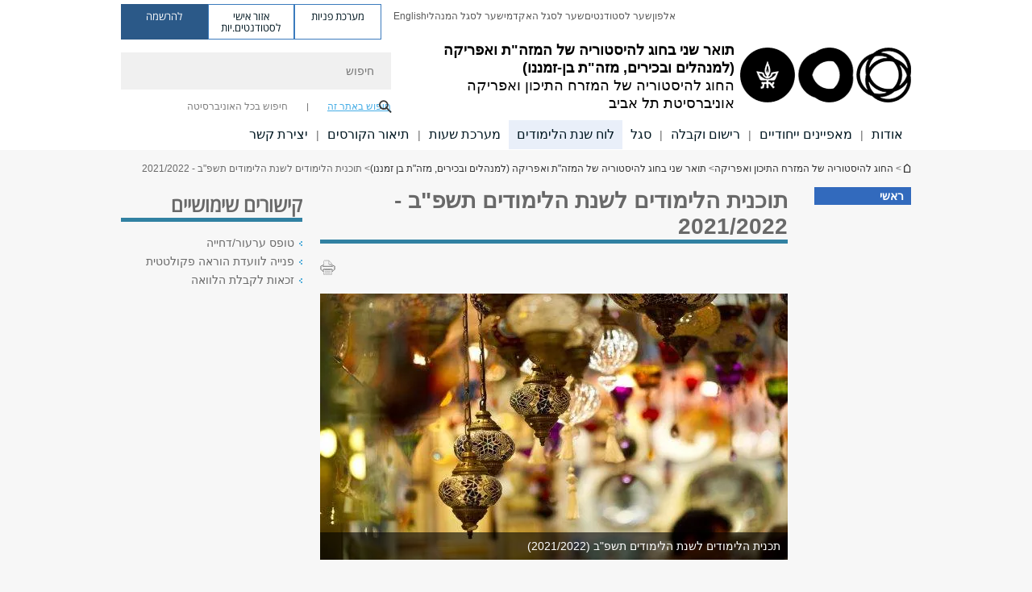

--- FILE ---
content_type: text/html; charset=utf-8
request_url: https://mideast-africa.tau.ac.il/mideast/executive/2015
body_size: 15613
content:
<!DOCTYPE html>
<html lang="he" dir="rtl">
<head>

  <meta http-equiv="X-UA-Compatible" content="IE=edge" />
  <meta name="viewport" content="width=device-width, initial-scale=1">

  <!--[if IE]><![endif]-->
<link rel="dns-prefetch" href="//themes.googleusercontent.com" />
<link rel="preconnect" href="//themes.googleusercontent.com" crossorigin="" />
<link rel="dns-prefetch" href="//www.googletagmanager.com" />
<link rel="preconnect" href="//www.googletagmanager.com" />
<meta http-equiv="Content-Type" content="text/html; charset=utf-8" />
<meta http-equiv="expires" content="0" />
<meta http-equiv="expires" content="Tue, 01 Jan 1980 1:00:00 GMT" />
<meta name="Generator" content="Drupal 7 (http://drupal.org)" />
<link rel="canonical" href="https://mideast-africa.tau.ac.il/mideast/executive/2015" />
<link rel="shortlink" href="/mideast/executive/2015" />
<meta property="og:title" content="תוכנית הלימודים לשנת הלימודים תשפ&quot;ב   -   2021/2022" />
<meta property="og:url" content="https://mideast-africa.tau.ac.il/mideast/executive/2015" />
<meta property="og:image" content="https://mideast-africa.tau.ac.il/sites/humanities.tau.ac.il/files/styles/og_image/public/resize-1621439324241710447.jpg?itok=jsIKNUa5" />
<meta property="og:image:width" content="1210" />
<meta property="og:image:height" content="650" />
<meta property="og:description" content="תוכנית הלימודים לשנת הלימודים תשפ&quot;ב - 2021/2022" />
<link rel="shortcut icon" href="https://mideast-africa.tau.ac.il/sites/all/themes/tau_v2/favicon.ico" type="image/vnd.microsoft.icon" />
<link rel="alternate" media="only screen and (max-width: 640px)" href="https://mideast-africa.m.tau.ac.il/mideast/executive/2015" />
<link rel="alternate" media="handled" href="https://mideast-africa.m.tau.ac.il/mideast/executive/2015" />
<link href="/sites/all/libraries/icomoon/fonts/icomoon.woff2" as="font" crossorigin="anonymous" rel="preload" type="font/woff2" />
<link href="/sites/all/themes/tau_v2/fonts/opensans/opensanshebrew-regular.woff2" as="font" rel="preload" crossorigin="anonymous" type="font/woff2" />
<link href="/sites/all/themes/tau_v2/fonts/opensans/opensanshebrew-bold.woff2" as="font" rel="preload" crossorigin="anonymous" type="font/woff2" />
  <title>תוכנית הלימודים לשנת הלימודים תשפ&quot;ב   -   2021/2022 | תואר שני בחוג להיסטוריה של המזה"ת ואפריקה (למנהלים ובכירים, מזה"ת בן-זמננו) | אוניברסיטת תל אביב</title>
  <link type="text/css" rel="stylesheet" href="/sites/default/files/advagg_css/css__lfgtTqq4fAlGZb4ZwfLdPrTjX39Gmo70OzofZXlli5M__8kdewVHkeAYbCP7lHtLKxanqqSpkPuPhPZ0UQl9Q9sI__fqwc9Zada2yZvywxrLe5MBHH-IUSnM95vb9i1pfSe4I.css" media="all" />
<link type="text/css" rel="stylesheet" href="/sites/default/files/advagg_css/css__carcUPIaa-nPxN1ZeTTsxEtnfumcAR4C2FPS-ip97LQ__bx8fou4dL1GwxxHZZtHTK_oeYKZ80qUN5TDSRZDPWTQ__fqwc9Zada2yZvywxrLe5MBHH-IUSnM95vb9i1pfSe4I.css" media="all" />
<link type="text/css" rel="stylesheet" href="/sites/default/files/advagg_css/css__FE0kCiCqhJ3MuomE6xCuL9kibvgj44OrUxTiwywL5UE__TiAEqYxS5wdYlYXXTH_DI9ICcfZY_aUaiuLHwbXCbr4__fqwc9Zada2yZvywxrLe5MBHH-IUSnM95vb9i1pfSe4I.css" media="all" />
<link type="text/css" rel="stylesheet" href="/sites/default/files/advagg_css/css__WWoD5d5kS4eUlZoqOphgYEWtwglxaf0zovWCORPNVac__xHwnrOQLkYlfSdDO5GGzqQCaixClDQGk860Om4s9rcA__fqwc9Zada2yZvywxrLe5MBHH-IUSnM95vb9i1pfSe4I.css" media="all" />
<link type="text/css" rel="stylesheet" href="/sites/default/files/advagg_css/css__hGqC4jHXX4N0lH3XAYCy6rJW72knQntmnN6cbl6tA88__7RSKNN7WmlVUowE6gmEa0W_BdXRLiqJoSaneKiminPE__fqwc9Zada2yZvywxrLe5MBHH-IUSnM95vb9i1pfSe4I.css" media="all" />
<link type="text/css" rel="stylesheet" href="/sites/default/files/advagg_css/css__vB1xKT6VB5rXP7EcCahoeqSBSFltl0aMJvuuVpQGU-E__PUOgtcxd0BHBiIb0D5S2xiq_1qTFvYUOBWuBr019Tt4__fqwc9Zada2yZvywxrLe5MBHH-IUSnM95vb9i1pfSe4I.css" media="all" />
<link type="text/css" rel="stylesheet" href="/sites/default/files/advagg_css/css__AV5xcOGZg_I77tvHWRNtROmAAAUgEcLxAliULqFTq2g__WgSzw6T15H2fCitl9Cw8FbDh5B-UzHS3oR8mBuVXr58__fqwc9Zada2yZvywxrLe5MBHH-IUSnM95vb9i1pfSe4I.css" media="all" />
<link type="text/css" rel="stylesheet" href="/sites/default/files/advagg_css/css__oK3np-8KmN17ihtX_BldUtei3QqXORhNnSv1ZStRVDk__fX_4oOo5O03wZW-TT7cN6E2M9CioWED06_ZgIzFz2g8__fqwc9Zada2yZvywxrLe5MBHH-IUSnM95vb9i1pfSe4I.css" media="all" />
<link type="text/css" rel="stylesheet" href="/sites/default/files/advagg_css/css__ldZcRVgnqYa6OupKM9MRnh7-pI4veLDvHuhXIFg_A68__Un3VrojKzZK51fPnduJzKDaYazLXNqOelyugameOMDM__fqwc9Zada2yZvywxrLe5MBHH-IUSnM95vb9i1pfSe4I.css" media="all" />
<link type="text/css" rel="stylesheet" href="/sites/default/files/advagg_css/css__46UnqllGQ-aCe5eGMxKZ-ZoGi0yQMXb3Y5xer1J4vEo__9uNNxSEkuRFYLXf2NYXfrN6_olg9O7OzNoY7kokujQ0__fqwc9Zada2yZvywxrLe5MBHH-IUSnM95vb9i1pfSe4I.css" media="all" />
<link type="text/css" rel="stylesheet" href="/sites/default/files/advagg_css/css__beLOjpMY0ZwqDr4mNtSBkyzHYh2x5n_dyQkj-4rK7JU__b2rlH-b1gkXJXBrDIbBbfKBHQB_W0vR5oZjxe2onTMk__fqwc9Zada2yZvywxrLe5MBHH-IUSnM95vb9i1pfSe4I.css" media="all" />
<link type="text/css" rel="stylesheet" href="/sites/default/files/advagg_css/css__7XNjW_EfCrAU2XHADrTSyQZbQFLCcXH_IQfY1ChhZ3k__r6H7-hh6HLrAxUR4OZ6fy6ZMcjznRA4uo51uQNfSSrI__fqwc9Zada2yZvywxrLe5MBHH-IUSnM95vb9i1pfSe4I.css" media="all" />
<link type="text/css" rel="stylesheet" href="/sites/default/files/advagg_css/css__BNJEqmkYQiOMVP1BHC8OapMELJB5XknKcJtlRjSDN6Q__PU8ZB65IaETcPC1yw7kngTyMqcmk5FOk7rVQgfw64wE__fqwc9Zada2yZvywxrLe5MBHH-IUSnM95vb9i1pfSe4I.css" media="all" />
<link type="text/css" rel="stylesheet" href="/sites/default/files/advagg_css/css__44jGuaT_0UMWXJMXcYnLKoi_soIUneO1GhMWSl1rxig__Mk60fRSSPbEJQjGOuqyTDrrXqpmCsmyZyzDk2LMk0Ak__fqwc9Zada2yZvywxrLe5MBHH-IUSnM95vb9i1pfSe4I.css" media="all" />
<link type="text/css" rel="stylesheet" href="/sites/default/files/advagg_css/css__P1mwW6o5Ise0I9ca0XwBTeBSP3iH-JEKpFze7dlO4uw__l5rydRAa1rby0Z1e_XhOidg8QcihRiTvOAE-4gTw_-0__fqwc9Zada2yZvywxrLe5MBHH-IUSnM95vb9i1pfSe4I.css" media="all" />
<link type="text/css" rel="stylesheet" href="/sites/default/files/advagg_css/css__9iWwhyAUw3yszWQFdrnTDzWvllkUOw8K67rrQAGgIqQ__jOIP2tFmpSM90X6SCoPGvDrSL9pwLVK_fhCU5CM2ahI__fqwc9Zada2yZvywxrLe5MBHH-IUSnM95vb9i1pfSe4I.css" media="all" />
<link type="text/css" rel="stylesheet" href="/sites/default/files/advagg_css/css__xOCyKRfpEm3VRyC_8JiAb7c04R_fbAbOx_Kc0wn8_hI__4D8vsStq9-jfgF4B8V0JWzC81UmTv40rbNLMOP7z13Y__fqwc9Zada2yZvywxrLe5MBHH-IUSnM95vb9i1pfSe4I.css" media="all" />
<link type="text/css" rel="stylesheet" href="/sites/default/files/advagg_css/css__1oTLntJj1egV5IhZtXnPEcxHId5ewtEU0CnY_3E0cBc__qsZ3hdy5q_GuotKUosFMTK6ZRjpBh_-0qlOacb9ZAes__fqwc9Zada2yZvywxrLe5MBHH-IUSnM95vb9i1pfSe4I.css" media="all" />
<link type="text/css" rel="stylesheet" href="/sites/default/files/advagg_css/css__R9oZ4RPz-xy61UiSVQu_A3JIpZInQBv7QznregPKZfU__8LWnFf_FCRQ8VkoPSvvgfcByAVVYrfW0ygEtKcjjGG0__fqwc9Zada2yZvywxrLe5MBHH-IUSnM95vb9i1pfSe4I.css" media="all" />
<style type="text/css" media="all">.cs_blue{background-color:#3181a2}.cs_blue_sky{background-color:#1980ff}.cs_brain_purple{background-color:#9628c6;color:#9628c6}.cs_cs_blue{background-color:#3181a2;color:#3181a2}.cs_cs_blue_barak{background-color:#114b78;color:#114b78}.cs_cs_blue_brand{background-color:#66bff1;color:#66bff1}.cs_cs_brown{background-color:#c2943c}.cs_cs_darkgrey_brand{background-color:#76787a;color:#76787a}.cs_cs_dark_brown{background-color:#b38120}.cs_cs_dark_grey{background-color:#607286}.cs_cs_grey{background-color:#a2a4a3}.cs_cs_light_blue{background-color:#72a5de}.cs_cs_mustard{background-color:#d2b62f}.cs_cs_olive{background-color:#a1ab64}.cs_cs_orange_kantor{background-color:#e47f36;color:#e47f36}.cs_cs_orange_mtei{background-color:#ff6026}.cs_cs_pink{background-color:#c52c64}.cs_cs_purple{background-color:#ac15b2}.cs_cs_red{background-color:#1692e8}.cs_dark_blue{background-color:#0f4583}.cs_green{background-color:#a3ad3c}.cs_green_mba{background-color:#005710}.cs_HRgreen{background-color:#009ed4}.cs_HRPurple{background-color:#7d335c}.cs_law-cyan{background-color:#86c8b1;color:#86c8b1}.cs_law-peach{background-color:#e88b75;color:#e88b75}.cs_law-red{background-color:#a01a19;color:#a01a19}.cs_light_red{background-color:#1692e8}.cs_policomm{background-color:#1692e8;color:#1692e8}.cs_purple{background-color:#3b0a43}.cs_purple_catalog{background-color:#4c2177}.cs_purple_kellogg{background-color:#4f2d83}.cs_purple_recanati{background-color:#4d1848}.cs_purple_soclib{background-color:#6f67b0}.cs_socsci_grey{background-color:#949dc2}.cs_socsi_blue{background-color:#22aae2}.cs_soc_red{background-color:#1692e8}.cs_sportlight_grey{color:#696969}</style>
<link type="text/css" rel="stylesheet" href="/sites/default/files/advagg_css/css__H5YGiVL-4Wun7XTvnA8FMitWijAtxeb-WXOY72ZeHwo__Ja9UVL3yh0oOqABMfYtP-hmHEcInDBjg5ccBLiTfK0E__fqwc9Zada2yZvywxrLe5MBHH-IUSnM95vb9i1pfSe4I.css" media="all" />
<link type="text/css" rel="stylesheet" href="/sites/default/files/advagg_css/css__EpJSUN4gQjB82mptuGGMiFL2iQbzojoIaypl0GjOCmg__Tj0AWEsbhCgTR0s231BYUNxH8YEZ69XFsbBCqxW35GI__fqwc9Zada2yZvywxrLe5MBHH-IUSnM95vb9i1pfSe4I.css" media="all" />
<link type="text/css" rel="stylesheet" href="/sites/default/files/advagg_css/css__uBNMhE2Z_CNWWTeLiVjPvxl4cv58IWRObD4fixyb5dU__FyEIeo3r_jEzG2etDi_nxEi2GFfoqsRXiX303tt2qlo__fqwc9Zada2yZvywxrLe5MBHH-IUSnM95vb9i1pfSe4I.css" media="all" />
<link type="text/css" rel="stylesheet" href="/sites/default/files/advagg_css/css__6shMS8-HaloxAuW4gNCppVGyN9Qt8-UAuNSS2ntvAaI__KUE8KN8v7Ax52MCF_GOrJnQ7yutCaS7sJiwiMpKe-P4__fqwc9Zada2yZvywxrLe5MBHH-IUSnM95vb9i1pfSe4I.css" media="all" />
<link type="text/css" rel="stylesheet" href="/sites/default/files/advagg_css/css__26O4sF65Iyb56PEImPJeTJF9CzShxdchI2IFUfwjYUo__-ngPdnsMajxLnkKcS622P2Zs0tKJfVhDqspTTg1FvIg__fqwc9Zada2yZvywxrLe5MBHH-IUSnM95vb9i1pfSe4I.css" media="all" />
<link type="text/css" rel="stylesheet" href="/sites/default/files/advagg_css/css__HPmuCZu8YzY6LAWHhu73acWFpHCQOwyQk8zddmqRoWw__RNLPvo6i6NAwVYdEoe8OLU-M7WTGApc7Nwxn0Mz3bE0__fqwc9Zada2yZvywxrLe5MBHH-IUSnM95vb9i1pfSe4I.css" media="all" />
  <script>(function(w,d,s,l,i){w[l]=w[l]||[];w[l].push({'gtm.start':new Date().getTime(),event:'gtm.js'});var f=d.getElementsByTagName(s)[0];var j=d.createElement(s);var dl=l!='dataLayer'?'&l='+l:'';j.src='https://www.googletagmanager.com/gtm.js?id='+i+dl+'';j.async=true;f.parentNode.insertBefore(j,f);})(window,document,'script','dataLayer','GTM-WXDLLNWM');</script>

<!--[if lte IE 9]>
<script src="/sites/default/files/advagg_js/js__9aTy4snid5GMq51YnNufUXeaSJXw-2aTwSKA3LXwN00__8rDv_hNR7vL8Bafct_KGSGW2eHndPaOgj9L4azt7w30__fqwc9Zada2yZvywxrLe5MBHH-IUSnM95vb9i1pfSe4I.js#ie9-" onload="if(jQuery.isFunction(jQuery.holdReady)){jQuery.holdReady(true);}"></script>
<![endif]-->

<!--[if gt IE 9]>
<script src="/sites/default/files/advagg_js/js__9aTy4snid5GMq51YnNufUXeaSJXw-2aTwSKA3LXwN00__8rDv_hNR7vL8Bafct_KGSGW2eHndPaOgj9L4azt7w30__fqwc9Zada2yZvywxrLe5MBHH-IUSnM95vb9i1pfSe4I.js#ie10+" defer="defer" onload="if(jQuery.isFunction(jQuery.holdReady)){jQuery.holdReady(true);}"></script>
<![endif]-->

<!--[if !IE]><!-->
<script src="/sites/default/files/advagg_js/js__9aTy4snid5GMq51YnNufUXeaSJXw-2aTwSKA3LXwN00__8rDv_hNR7vL8Bafct_KGSGW2eHndPaOgj9L4azt7w30__fqwc9Zada2yZvywxrLe5MBHH-IUSnM95vb9i1pfSe4I.js" defer="defer" onload="if(jQuery.isFunction(jQuery.holdReady)){jQuery.holdReady(true);}"></script>
<!--<![endif]-->
<script src="/sites/default/files/advagg_js/js__H5AFmq1RrXKsrazzPq_xPQPy4K0wUKqecPjczzRiTgQ__wor4r9P8YTtQ7p6fbywTetZ47Z_orumIfrrhgxrpLus__fqwc9Zada2yZvywxrLe5MBHH-IUSnM95vb9i1pfSe4I.js" defer="defer" onload="function advagg_mod_1(){advagg_mod_1.count=++advagg_mod_1.count||1;try{if(advagg_mod_1.count<=40){init_drupal_core_settings();advagg_mod_1.count=100;}}
catch(e){if(advagg_mod_1.count>=40){throw e;}
else{window.setTimeout(advagg_mod_1,1);}}}
function advagg_mod_1_check(){if(window.init_drupal_core_settings&&window.jQuery&&window.Drupal){advagg_mod_1();}
else{window.setTimeout(advagg_mod_1_check,1);}}
advagg_mod_1_check();"></script>
<script src="/sites/default/files/advagg_js/js__JMbntZpvQ69mD2sSb-Wo0f_qeJXeYqAZPZx-TFbhyQk__94sj1s2_ICeZ-Cf7AD5AOKfm1-AcK8H6etAOYrGyLfw__fqwc9Zada2yZvywxrLe5MBHH-IUSnM95vb9i1pfSe4I.js" defer="defer"></script>
<script src="/sites/default/files/advagg_js/js__jY3-3CF_aW2-zV7M-ZJG0aboHTCHOpI0LqsoubNNRFI__ldX-GYGVbJarE_FwlYdMigsz0wUJ72Qj_I4V8NwWM6E__fqwc9Zada2yZvywxrLe5MBHH-IUSnM95vb9i1pfSe4I.js" defer="defer"></script>
<script>function init_drupal_core_settings() {jQuery.extend(Drupal.settings, {"basePath":"\/","pathPrefix":"","setHasJsCookie":0,"ajaxPageState":{"theme":"tau_v2","theme_token":"UyKNNHruv7_UgI_5Ab6jmAT1Y6b88y1ga-5Tm0rjWYA","jquery_version":"3.5.1","jquery_version_token":"q9737KTGidbPQJlHkQyYf7i0ktwtagMt-TY8E4FbDcg","css":{"modules\/system\/system.base.css":1,"modules\/system\/system.base-rtl.css":1,"modules\/system\/system.menus.css":1,"modules\/system\/system.menus-rtl.css":1,"modules\/system\/system.messages.css":1,"modules\/system\/system.messages-rtl.css":1,"modules\/system\/system.theme.css":1,"modules\/system\/system.theme-rtl.css":1,"misc\/ui\/jquery.ui.core.css":1,"misc\/ui\/jquery.ui.theme.css":1,"sites\/all\/modules\/custom\/feature\/feature_general_content\/css\/feature_general_content.css":1,"modules\/aggregator\/aggregator.css":1,"modules\/aggregator\/aggregator-rtl.css":1,"sites\/all\/modules\/custom\/builder\/css\/builder.css":1,"sites\/all\/modules\/others\/calendar\/css\/calendar_multiday.css":1,"sites\/all\/modules\/custom\/css_color\/css\/css_color.css":1,"sites\/all\/modules\/forms\/date\/date_repeat_field\/date_repeat_field.css":1,"sites\/humanities.tau.ac.il\/modules\/faculty\/css\/faculty.css":1,"modules\/field\/theme\/field.css":1,"modules\/field\/theme\/field-rtl.css":1,"modules\/node\/node.css":1,"modules\/search\/search.css":1,"modules\/search\/search-rtl.css":1,"sites\/all\/modules\/custom\/sitesmanager\/css\/sitesmanager.css":1,"sites\/all\/modules\/custom\/tau_archive\/css\/tau_archive.css":1,"sites\/all\/modules\/custom\/tau_main_footer\/tau_main_footer_mobile.css":1,"modules\/user\/user.css":1,"modules\/user\/user-rtl.css":1,"sites\/all\/modules\/contrib\/youtube\/css\/youtube.css":1,"sites\/all\/modules\/contrib\/views\/css\/views.css":1,"sites\/all\/modules\/contrib\/views\/css\/views-rtl.css":1,"sites\/all\/modules\/custom\/tau_content_edit\/css\/tau_content_edit.css":1,"sites\/all\/modules\/contrib\/ckeditor\/css\/ckeditor.css":1,"sites\/all\/modules\/contrib\/ckeditor\/css\/ckeditor-rtl.css":1,"sites\/all\/modules\/others\/ctools\/css\/ctools.css":1,"sites\/all\/modules\/custom\/feature\/feature_block_banner\/css\/feature_block_banner.css":1,"sites\/all\/modules\/custom\/feature\/feature_block_general\/css\/feature_block_general.css":1,"sites\/all\/modules\/custom\/feature\/feature_courses\/css\/feature_courses.css":1,"sites\/all\/modules\/custom\/feature\/feature_courses\/css\/feature_courses_en.css":1,"sites\/all\/themes\/tau_v2\/css\/jquery-ui-1.8.16.custom.css":1,"sites\/all\/modules\/custom\/feature\/feature_event\/css\/event_upcoming.css":1,"sites\/all\/modules\/custom\/feature\/feature_home_page\/css\/general.css":1,"sites\/all\/modules\/custom\/feature\/feature_news\/css\/feature_news.css":1,"sites\/all\/modules\/custom\/floating_details\/css\/floating_details.css":1,"sites\/all\/modules\/contrib\/panels\/css\/panels.css":1,"sites\/all\/modules\/custom\/rc_recog\/css\/rc_recog_mobile.css":1,"sites\/all\/libraries\/icomoon\/style.css":1,"sites\/all\/modules\/custom\/sitetau\/css\/sitetau.css":1,"sites\/all\/modules\/custom\/skiplinks\/css\/skiplinks.css":1,"sites\/all\/modules\/custom\/tau_custom_design\/css\/tau_custom_design.css":1,"sites\/all\/modules\/custom\/tau_megadd\/styles\/tau_megadd.css":1,"sites\/all\/libraries\/responsive-nav\/responsive-nav.css":1,"sites\/all\/modules\/others\/ctools\/css\/modal.css":1,"sites\/all\/modules\/others\/ctools\/css\/modal-rtl.css":1,"sites\/all\/modules\/custom\/tau_popup_lecturer\/css\/tau_popup_lecturer.css":1,"sites\/all\/modules\/others\/print\/print_ui\/css\/print_ui.theme.css":1,"sites\/all\/modules\/others\/print\/print_ui\/css\/print_ui.theme-rtl.css":1,"sites\/all\/modules\/custom\/feature\/feature_faq_new\/css\/feature_faq_new.css":1,"sites\/all\/modules\/custom\/sitetau\/css\/block-tau-header-buttons.css":1,"sites\/all\/modules\/forms\/hide_submit\/css\/hide_submit.css":1,"sites\/all\/themes\/tau_v2\/css\/ezmark.css":1,"sites\/all\/themes\/tau_v2\/css\/tau_general.css":1,"sites\/all\/themes\/tau_v2\/css\/tau-entity.css":1,"sites\/all\/themes\/tau_v2\/css\/tau-news.css":1,"sites\/all\/themes\/tau_v2\/css\/jquery.selectbox.css":1,"sites\/all\/themes\/tau_v2\/css\/font-bitter.css":1,"sites\/all\/themes\/tau_v2\/css\/new_events.css":1},"js":{"sites\/all\/modules\/custom\/feature\/feature_jquery_update\/js\/jquery-migrate-fix.js":1,"sites\/all\/libraries\/jquery\/jquery-migrate.js":1,"misc\/jquery-extend-3.4.0.js":1,"misc\/jquery-html-prefilter-3.5.0-backport.js":1,"sites\/all\/modules\/others\/jquery_update\/js\/jquery_browser.js":1,"sites\/all\/modules\/others\/jquery_update\/replace\/ui\/ui\/minified\/jquery.ui.core.min.js":1,"sites\/all\/modules\/others\/jquery_update\/replace\/ui\/external\/jquery.cookie.js":1,"sites\/all\/modules\/others\/jquery_update\/replace\/jquery.form\/4\/jquery.form.min.js":1,"misc\/form-single-submit.js":1,"sites\/all\/modules\/others\/jquery_update\/js\/jquery_update.js":1,"sites\/all\/modules\/custom\/sitetau\/js\/general.js":1,"sites\/all\/modules\/custom\/sitetau\/js\/general_functions.js":1,"sites\/all\/modules\/custom\/sitetau\/js\/fixAjax.js":1,"sites\/all\/libraries\/history.js\/scripts\/bundled\/html5\/jquery.history.js":1,"sites\/all\/modules\/custom\/tau_archive\/js\/tau_archive.js":1,"public:\/\/languages\/he_E_3KTcpOLu5vno0W_-SMVEBhtISCeNwzMu26gWX4lVY.js":1,"sites\/all\/modules\/contrib\/css_browser_selector\/css_browser_selector.js":1,"sites\/humanities.tau.ac.il\/modules\/faculty\/js\/faculty.js":1,"sites\/all\/libraries\/cubiq-iscroll\/src\/iscroll.js":1,"misc\/progress.js":1,"sites\/all\/modules\/others\/ctools\/js\/modal.js":1,"sites\/all\/modules\/forms\/hide_submit\/js\/hide_submit.js":1,"sites\/all\/themes\/tau_v2\/js\/jquery.ezmark.extend.js":1,"sites\/all\/themes\/tau_v2\/js\/jquery.CarouSlide.min.js":1,"sites\/all\/themes\/tau_v2\/js\/tau_functions.js":1,"sites\/all\/themes\/tau_v2\/js\/tau-sumo.js":1,"sites\/all\/themes\/tau_v2\/js\/tau.js":1,"sites\/all\/themes\/tau_v2\/js\/tau-main-menu.js":1,"sites\/all\/themes\/tau_v2\/js\/tau-aria-label.js":1,"sites\/all\/themes\/tau_v2\/js\/tau_objects.js":1,"sites\/all\/themes\/tau_v2\/js\/jquery.selectbox-0.6.1.js":1,"sites\/all\/modules\/others\/jquery_update\/js\/jquery_position.js":1,"sites\/all\/libraries\/keynavigator\/keynavigator.js":1,"sites\/all\/modules\/custom\/feature\/feature_event\/js\/event_checkbox_list.js":1,"sites\/all\/modules\/custom\/feature\/feature_news\/js\/news_all.js":1,"sites\/all\/modules\/custom\/feature\/feature_webform\/js\/webform_submissions_filter.js":1,"sites\/all\/modules\/others\/jquery_update\/replace\/ui\/ui\/minified\/jquery-ui.min.js":1,"sites\/all\/modules\/custom\/skiplinks\/js\/skiplinks.js":1,"sites\/all\/modules\/custom\/tau_megadd\/js\/tau_megadd.js":1,"sites\/all\/libraries\/responsive-nav\/responsive-nav.js":1,"sites\/all\/libraries\/cubiq-SwipeView\/src\/swipeview.js":1,"sites\/all\/modules\/custom\/tau_popup_lecturer\/js\/tau_popup_lecturer.js":1,"sites\/all\/modules\/custom\/og_sidebar_menu\/js\/og_sidebar_menu_accessibility.js":1,"sites\/all\/modules\/custom\/feature\/feature_faculty\/js\/feature_faculty.js":1,"sites\/all\/modules\/custom\/feature\/feature_faq_new\/js\/feature_faq_new.js":1,"sites\/all\/modules\/custom\/tau_popup_lecturer\/js\/tau_link_popup.js":1,"sites\/all\/modules\/custom\/tau_popup_lecturer\/js\/tau_popup.js":1,"sites\/all\/libraries\/jquery\/jquery.js":1,"misc\/jquery.once.js":1,"misc\/drupal.js":1,"sites\/all\/modules\/custom\/feature\/feature_jquery_update\/js\/jquery-fix.js":1,"misc\/ajax.js":1}},"path_alias":"mideast\/executive\/2015","get":{"q":"node\/2803"},"arg":["node","2803"],"hp_auto_slider":false,"hp_auto_slider_speed":"0","CToolsModal":{"loadingText":"Loading...","closeText":"Close Window","closeImage":"\u003Cimg typeof=\u0022foaf:Image\u0022 src=\u0022https:\/\/mideast-africa.tau.ac.il\/sites\/all\/modules\/others\/ctools\/images\/icon-close-window.png\u0022 alt=\u0022Close window\u0022 title=\u0022Close window\u0022 \/\u003E","throbber":"\u003Cimg typeof=\u0022foaf:Image\u0022 src=\u0022https:\/\/mideast-africa.tau.ac.il\/sites\/all\/modules\/others\/ctools\/images\/throbber.gif\u0022 alt=\u0022Loading\u0022 title=\u0022Loading...\u0022 \/\u003E"},"ctools-sample-style":{"modalSize":{"type":"scale","width":0.8,"height":0.8,"addWidth":20,"addHeight":15},"modalOptions":{"opacity":0.5,"background-color":"#000"},"animation":"fadeIn","modalTheme":"CToolsSampleModal","throbber":"\u003Cimg typeof=\u0022foaf:Image\u0022 src=\u0022https:\/\/mideast-africa.tau.ac.il\/sites\/all\/modules\/others\/ctools\/ctools_ajax_sample\/images\/ajax-loader.gif\u0022 alt=\u0022Loading...\u0022 title=\u0022Loading\u0022 \/\u003E"},"better_exposed_filters":{"views":{"responsive_banner":{"displays":{"block":{"filters":[]}}}}},"hide_submit":{"hide_submit_status":true,"hide_submit_method":"disable","hide_submit_css":"hide-submit-disable","hide_submit_abtext":"","hide_submit_atext":"","hide_submit_hide_css":"hide-submit-processing","hide_submit_hide_text":"Processing...","hide_submit_indicator_style":"expand-left","hide_submit_spinner_color":"#000","hide_submit_spinner_lines":12,"hide_submit_hide_fx":false,"hide_submit_reset_time":5000},"urlIsAjaxTrusted":{"\/mideast\/executive\/2015":true},"feature_jquery_update":{"mute":1,"trace":0},"group":{"og_context":{"gid":"28","etid":"2799","entity_type":"node","label":"\u05ea\u05d5\u05d0\u05e8 \u05e9\u05e0\u05d9 \u05d1\u05d7\u05d5\u05d2 \u05dc\u05d4\u05d9\u05e1\u05d8\u05d5\u05e8\u05d9\u05d4 \u05e9\u05dc \u05d4\u05de\u05d6\u05d4\u0022\u05ea \u05d5\u05d0\u05e4\u05e8\u05d9\u05e7\u05d4 (\u05dc\u05de\u05e0\u05d4\u05dc\u05d9\u05dd \u05d5\u05d1\u05db\u05d9\u05e8\u05d9\u05dd, \u05de\u05d6\u05d4\u0022\u05ea \u05d1\u05df \u05d6\u05de\u05e0\u05e0\u05d5)","state":"1","created":"1410081262","rdf_mapping":[]}}}); 
if(jQuery.isFunction(jQuery.holdReady)){jQuery.holdReady(false);}} if(window.jQuery && window.Drupal){init_drupal_core_settings();}</script>

  
  
  <meta name="google" value="notranslate">
  <meta name="google-site-verification" content="BWY7CnH8_r_7HfxNm1hioIPESWn7GQPBKJHoCsfKNbM" />
    

  

  

  
  
</head>

<body class="html not-front not-logged-in page-node page-node- page-node-2803 node-type-general-content domain-mideast-africa-tau-ac-il group-context group-context-group-28 group-context-node group-context-node-2799 tau-search-selector two-sidebars i18n-he theme-tau-v2 dir_rtl not_tau_main_version" >
  <noscript aria-hidden="true"><iframe src="https://www.googletagmanager.com/ns.html?id=GTM-WXDLLNWM" height="0" width="0" style="display:none;visibility:hidden"></iframe></noscript>

      <!--facebook api-->
      <div id="fb-root"></div>
      <script>
      window.fbAsyncInit = function() {
        // init the FB JS SDK
        FB.init({
          appId      : '385605168198947', // App ID from the App Dashboard. https://developers.facebook.com/apps/385605168198947
          status     : false, // check the login status upon init?
          cookie     : true, // set sessions cookies to allow your server to access the session?
          xfbml      : true  // parse XFBML tags on this page?
        });
      // Additional initialization code such as adding Event Listeners goes here
      };

      // Load the SDK's source Asynchronously
      // Note that the debug version is being actively developed and might
      // contain some type checks that are overly strict.
      // Please report such bugs using the bugs tool.
      (function(d, debug){
        var js, id = 'facebook-jssdk', ref = d.getElementsByTagName('script')[0];
        if (d.getElementById(id)) {return;}
        js = d.createElement('script'); js.id = id; js.async = true;
        js.src = "//connect.facebook.net/he_IL/all" + (debug ? "/debug" : "") + ".js";
        ref.parentNode.insertBefore(js, ref);
      }(document, /*debug*/ false));
      </script>
      <!--/facebook api-->
    <ul id="skiplinks"><li><a href="#header" class="">תפריט עליון</a></li><li><a href="#block-system-main-menu" class="">תפריט ראשי</a></li><li><a href="#main-wrapper" class="">תוכן ראשי</a></li></ul>
  

  
  <!-- <div id="skip-link">
    <a href="#jump_link_target" class="element-invisible element-focusable">Jump to Navigation</a>
  </div>
   -->
  
<div id="page-wrapper">
  <div class="header-wrapper-top header-wrapper-top--with-title">
    <div id="header">
      <div class="section clear">
                  <a href="/mideast/executive" title="לוגו אוניברסיטת תל אביב, קישור, חזור לדף הבית" rel="home" id="logo">
            <!-- faculty_general.module, tau_personal.module -->
                                        <div class="tau_logo">
                <img  alt="לוגו אוניברסיטת תל אביב" height="72" width="212" id="site-logo" src="/sites/all/themes/tau_v2/logo.png" title="" />              </div>
              <div class="group_header">
                                  <div class="group_header_txt">
                    <div id="school_name" class=""><span class="black">תואר שני בחוג להיסטוריה של המזה"ת ואפריקה (למנהלים ובכירים, מזה"ת בן-זמננו)</span>  </div><div class="faculty-school" id="faculty_name"><span class="faculty black">החוג להיסטוריה של המזרח התיכון ואפריקה </span> <span class="black"></span></div><input id="menu_gid" type="hidden" value=28 />                    <div class="university-name">אוניברסיטת תל אביב</div>                  </div>
                                    </div>
                          </a>
                                </div>
      <div class="top_region_background">
          <div class="region region-top">
    <div id="block-menu-menu-top-header" class="block block-menu first odd count-1">

      
  <div class="content">
    <ul class="menu depth-1" role="menubar"><li class="first leaf depth-1 not-last" role="menuitem"><a href="http://new.tau.ac.il/tau/index">אלפון</a></li>
<li class="leaf depth-1 not-first not-last" role="menuitem"><a href="http://new.tau.ac.il/students-portal">שער לסטודנטים</a></li>
<li class="leaf depth-1 not-first not-last" role="menuitem"><a href="http://new.tau.ac.il/academic-faculty-portal">שער לסגל האקדמי</a></li>
<li class="leaf depth-1 not-first not-last" role="menuitem"><a href="http://new.tau.ac.il/administrative-faculty-portal">שער לסגל המנהלי</a></li>
<li class="last leaf depth-1 not-first last top-menu-languages-container" role="menuitem"><a href="https://en-humanities.tau.ac.il">English</a></li>
</ul>  </div>

</div>
<div id="block-sitetau-sitetau-header-buttons" class="block block-sitetau even count-2">

      
  <div class="content">
    <div class="tau-header-buttons-block-wrapper"><div class="tau-header-buttons-block"><a href="https://tau-int.formtitan.com/ftproject/CRM_TAU_guest" class="header-button-link inquiry-portal-link" target="_blank" title="בקר מערכת פניות">מערכת פניות</a><a href="https://my.tau.ac.il/TAU_Student" class="header-button-link student-portal-link" target="_blank" title="בקר אזור אישי לסטודנטים.יות">אזור אישי לסטודנטים.יות</a><a href="https://www.ims.tau.ac.il/md/rishum/login.aspx" class="header-button-link registration-link" target="_blank" title="בקר להרשמה">להרשמה</a></div></div>  </div>

</div>
  </div>
      </div>
      <div class="social_search_container ">
        <div id="block-search-2" class="block block-search first odd count-1">

        <none>    
  <div class="content">
    <form role="search" action="/mideast/executive/2015" method="post" id="search-block-form" accept-charset="UTF-8"><div><div class="container-inline">
    <div class="form-item form-type-textfield form-item-search-block-form">
  <label class="element-invisible" for="edit-search-block-form--2">חיפוש </label>
 <input placeholder="חיפוש" aria-label="חיפוש" type="text" id="edit-search-block-form--2" name="search_block_form" value="" size="15" maxlength="128" class="form-text" />
</div>
<span class="icon-search"></span><div class="form-item form-type-textfield form-item-prot">
 <input type="text" id="edit-prot" name="prot" value="" size="60" maxlength="128" class="form-text" />
</div>
<div class="search-selector form-wrapper" role="tablist" id="edit-stype"><span class="internal active" role="tab" tabindex="0" aria-selected="true" title="חיפוש באתר זה קישור">חיפוש באתר זה</span>
<i class="separator"></i>
<span class="external" role="tab" tabindex="0" aria-selected="false" title="חיפוש בכל האוניברסיטה קישור">חיפוש בכל האוניברסיטה</span>
</div><div class="form-actions form-wrapper" id="edit-actions"><input alt="חיפוש" title="חיפוש" type="submit" id="edit-submit" name="op" value="חיפוש" class="form-submit" /></div><input type="hidden" name="form_build_id" value="form-C8_oWpUAfIhr2BXeSpoYAR6Yy3gLMpkdBcUmvBp66l4" />
<input type="hidden" name="form_id" value="search_block_form" />
<input type="hidden" name="group" value="28" />
</div>
</div></form>  </div>

</div>
      </div>
                    <div class="region region-header">
    <div id="block-faculty-general-faculty-menu-block" class="block block-faculty-general first odd count-1" aria-haspopup="ניווט ראשי" role="navigation">

      
  <div class="content">
    <ul class="menu"><li class="first collapsed menu-og-28 depth-1 not-last"><a href="/mideast/executive/about">אודות</a></li>
<li class="leaf menu-og-28 depth-1 not-first not-last"><a href="/mideast/executive/special">מאפיינים ייחודיים</a></li>
<li class="leaf menu-og-28 depth-1 not-first not-last"><a href="/mideast/executive/registration">רישום וקבלה</a></li>
<li class="leaf menu-og-28 depth-1 not-first not-last"><a href="/mideast/executive/faculty-1">סגל</a></li>
<li class="leaf active-trail menu-og-28 depth-1 not-first not-last"><a href="/mideast/executive/2015" class="active-trail active">לוח שנת הלימודים</a></li>
<li class="leaf menu-og-28 depth-1 not-first not-last"><a href="/mideast/executive/curriculum">מערכת שעות</a></li>
<li class="collapsed menu-og-28 depth-1 not-first not-last"><a href="/mideast/executive/courses-7_20156">תיאור הקורסים</a></li>
<li class="last leaf menu-og-28 depth-1 not-first"><a href="/mideast/executive/contact-us">יצירת קשר</a></li>
</ul>  </div>

</div>
  </div>
    </div>
  </div>
  <div id="banner-region">
      </div>
  <div id="page">
            <div class="clearer"></div>
    <div></div>
    <div id="main-wrapper">
      <div id="breadcrumbs"> <div id="block-sitetau-breadcrumbs" class="block block-sitetau odd count-3">

      
  <div class="content">
    <span class="element-invisible">הינך נמצא כאן</span>
               <div class="breadcrumb" aria-label="פרורי לחם" role="navigation"><span class="icon-home"><a href="/">תואר שני בחוג להיסטוריה של המזה&quot;ת ואפריקה (למנהלים ובכירים, מזה&quot;ת בן זמננו)</a></span> > <a href="/" class="no_underline">החוג להיסטוריה של המזרח התיכון ואפריקה</a> > <a href="/mideast/executive" class="no_underline">תואר שני בחוג להיסטוריה של המזה"ת ואפריקה (למנהלים ובכירים, מזה"ת בן זמננו)</a> > תוכנית הלימודים לשנת הלימודים תשפ&quot;ב   -   2021/2022</div>  </div>

</div>
 </div>
      <div id="main" class="clearfix">
        <div id="content" class="column">
          <div class="section">
              <div class="region region-right-content">
    <div id="block-og-sidebar-menu-list-block-menu-research-new" class="block block-og-sidebar-menu first odd count-1">

      
  <div class="content">
    <div class="tau-sidebar-menu" ><li class="leaf active-trail main-active tau-side-menu main menu-og-28 depth-1 not-first not-last"><a href="/mideast/executive/2015" class="active-trail active">ראשי</a></li>
</div>  </div>

</div>
  </div>
            <div class='region region-content-wrap'>
                            <a id="main-content"></a>
                              <div class='clearfix'>
				<div  id = 'page-title'  class = 'title  title-bold title-not-italic tau-title' ><h1 class="tau-title-element">תוכנית הלימודים לשנת הלימודים תשפ"ב   -   2021/2022</h1><div class='border cs_blue'></div></div>
	   		</div>                              <div class="region region-content">
    <div id="block-system-main" class="block block-system first odd count-1">

      
  <div class="content">
    <div class="reference-special-edition">
 <img src=""></img>
 <div class="title_special"  style="color:#; background-color:#"></div>
</div>
<div id="node-2803" class="node node-general-content node-promoted clearfix node_general_content">
		<div class="node-content">
	<div class="social-toolbar clearfix">
  <div class="left_bar_content f_left">
      <div class='f_left printer-icon' data-alias="/mideast/executive/2015">
      <img src='/sites/all/themes/tau_v2/images/icn_print_2.png' alt="להדפסה" title="להדפסה" height="19" width="19" />
    </div>
    </div>
</div>
	
	<div class="general-information">
			<h2 class="gc_body ckeditor"></h2>
	</div>
	
		<div class="gc_main_banner">
			<div class="gc_main_img"><div role='listitem'class='tau-main-page-image clearfix '>
				<div class='tau-overlay-image-wrapper'>
					<div class='tau-overlay-image-image'><a href='https://www.youtube.com/watch?v=EdTzwJmgpY8' class='no-hover'  > <picture>  <source loading="lazy" srcset="https://mideast-africa.tau.ac.il/sites/humanities.tau.ac.il/files/styles/reaserch_main_image_580_x_330/public/resize-1621439324241710447.webp" width="580" height="330" alt="תכנית הלימודים לשנת הלימודים תשפ&quot;א (2021/2020)" title="תכנית הלימודים לשנת הלימודים תשפ&quot;א (2021/2020)" />  <img loading="lazy" typeof="foaf:Image" src="https://mideast-africa.tau.ac.il/sites/humanities.tau.ac.il/files/styles/reaserch_main_image_580_x_330/public/resize-1621439324241710447.jpg?itok=fB9zTSH_" width="580" height="330" alt="תכנית הלימודים לשנת הלימודים תשפ&quot;א (2021/2020)" title="תכנית הלימודים לשנת הלימודים תשפ&quot;א (2021/2020)" /></picture></a>	</div><div class='tau-overlay-desc-background'><div class='tau-overlay-desc-container alpha60'><div class='tau-overlay-image-desc'><a href='https://www.youtube.com/watch?v=EdTzwJmgpY8' class='no-hover'  > תכנית הלימודים לשנת הלימודים תשפ&quot;ב (2021/2022)</a></div></div></div>
				</div></div></div>		</div>
		
				
		
    

		<div class="main_content_and_small_cube_container">		
						<div class="gc_main_content">
				<div class="main_content_field_fc ckeditor"><div class="item"><p dir="RTL"><span style="font-size:18px;"><span style="font-family:arial,helvetica,sans-serif;"><strong>&nbsp; &nbsp; &nbsp; &nbsp; &nbsp; &nbsp;</strong></span></span><span style="font-size:22px;"><span style="font-family:arial,helvetica,sans-serif;"><strong><u>תוכנית הלימודים לשנת הלימודים תשפ&quot;ג - 2022/2023</u></strong></span></span></p>

<p dir="RTL"><span style="font-size:12px;"><span style="font-family:arial,helvetica,sans-serif;"><strong><em><u><span dir="LTR">​</span></u></em></strong></span></span></p>

<p dir="RTL"><strong><span style="font-size:16px;"><span style="font-family:arial,helvetica,sans-serif;"><u>סמסטר א&#39; -&nbsp; 27 באוקטובר 2022 - 20 בינואר 2023</u></span></span></strong></p>

<p dir="RTL"><span style="font-size:16px;"><span style="font-family:arial,helvetica,sans-serif;">ימי ה&#39;&nbsp;&nbsp;&nbsp;&nbsp;&nbsp;&nbsp;&nbsp;&nbsp;&nbsp;&nbsp;&nbsp;&nbsp;&nbsp;&nbsp;&nbsp;&nbsp;&nbsp;&nbsp;&nbsp;&nbsp;&nbsp;&nbsp;&nbsp;&nbsp;&nbsp;&nbsp;&nbsp;&nbsp;&nbsp;&nbsp;&nbsp;&nbsp;&nbsp;&nbsp;&nbsp;&nbsp;&nbsp;&nbsp;&nbsp;&nbsp;&nbsp;&nbsp;&nbsp;&nbsp;&nbsp;&nbsp;&nbsp;&nbsp;&nbsp;&nbsp; 10:15-13:45 (קורסי השלמה)</span></span></p>

<p dir="RTL"><span style="font-size:16px;"><span style="font-family:arial,helvetica,sans-serif;">&nbsp;&nbsp;&nbsp;&nbsp;&nbsp;&nbsp;&nbsp;&nbsp;&nbsp;&nbsp;&nbsp;&nbsp;&nbsp;&nbsp;&nbsp;&nbsp;&nbsp;&nbsp;&nbsp;&nbsp;&nbsp;&nbsp;&nbsp; &nbsp;&nbsp;&nbsp;&nbsp;&nbsp;&nbsp;&nbsp;&nbsp;&nbsp;&nbsp;&nbsp;&nbsp;&nbsp;&nbsp;&nbsp;&nbsp;&nbsp;&nbsp;&nbsp;&nbsp;&nbsp;&nbsp;&nbsp;&nbsp;&nbsp;&nbsp;&nbsp;&nbsp;&nbsp;&nbsp;&nbsp;&nbsp;&nbsp;&nbsp;&nbsp; 14:00 &ndash; 17:00</span></span></p>

<p dir="RTL"><span style="font-size:16px;"><span style="font-family:arial,helvetica,sans-serif;">&nbsp;&nbsp;&nbsp;&nbsp;&nbsp;&nbsp;&nbsp;&nbsp;&nbsp;&nbsp;&nbsp;&nbsp;&nbsp;&nbsp;&nbsp;&nbsp;&nbsp;&nbsp;&nbsp;&nbsp;&nbsp;&nbsp;&nbsp;&nbsp;&nbsp;&nbsp;&nbsp;&nbsp;&nbsp;&nbsp;&nbsp;&nbsp;&nbsp;&nbsp;&nbsp;&nbsp;&nbsp;&nbsp;&nbsp;&nbsp;&nbsp;&nbsp;&nbsp;&nbsp;&nbsp;&nbsp;&nbsp;&nbsp;&nbsp;&nbsp;&nbsp;&nbsp;&nbsp;&nbsp;&nbsp;&nbsp;&nbsp;&nbsp;&nbsp; 17:30 &ndash; 20:30</span></span></p>

<p dir="RTL"><span style="font-size:16px;"><span style="font-family:arial,helvetica,sans-serif;">ימי ו&#39;&nbsp;&nbsp;&nbsp;&nbsp;&nbsp;&nbsp;&nbsp;&nbsp;&nbsp;&nbsp;&nbsp;&nbsp;&nbsp;&nbsp;&nbsp;&nbsp;&nbsp;&nbsp;&nbsp;&nbsp;&nbsp;&nbsp;&nbsp;&nbsp;&nbsp;&nbsp;&nbsp;&nbsp;&nbsp;&nbsp;&nbsp;&nbsp;&nbsp;&nbsp;&nbsp;&nbsp;&nbsp;&nbsp;&nbsp;&nbsp;&nbsp;&nbsp;&nbsp;&nbsp;&nbsp;&nbsp;&nbsp;&nbsp;&nbsp;&nbsp;&nbsp;&nbsp; 09:00 &ndash; 12:00</span></span></p>

<p dir="RTL"><br />
<span style="font-size:16px;"><span style="font-family:arial,helvetica,sans-serif;"><u>חופשת סמסטר:</u>&nbsp;&nbsp;&nbsp;&nbsp;&nbsp;&nbsp;&nbsp;&nbsp;&nbsp;&nbsp;&nbsp;&nbsp;&nbsp;&nbsp;&nbsp;&nbsp;&nbsp;&nbsp;&nbsp;&nbsp;&nbsp;&nbsp;&nbsp;&nbsp;&nbsp;&nbsp;&nbsp;&nbsp;&nbsp;&nbsp;&nbsp;&nbsp;&nbsp;&nbsp;&nbsp; 21 בינואר 2023 - 8 בפברואר 2023</span></span></p>

<p dir="RTL">&nbsp;</p>

<p dir="RTL">&nbsp;</p>

<p dir="RTL"><span style="font-size:16px;"><span style="font-family:arial,helvetica,sans-serif;"><strong><u>סמסטר ב&#39; -&nbsp; 9 בפברואר 2023 - 12 במאי 2023</u></strong></span></span></p>

<p dir="RTL"><span style="font-size:16px;"><span style="font-family:arial,helvetica,sans-serif;">ימי ה&#39;&nbsp; &nbsp; &nbsp; &nbsp; &nbsp; &nbsp; &nbsp; &nbsp; &nbsp; &nbsp; &nbsp; &nbsp; &nbsp; &nbsp; &nbsp; &nbsp; &nbsp; &nbsp; &nbsp; &nbsp; &nbsp; &nbsp; &nbsp; &nbsp; &nbsp; &nbsp; 14:00 &ndash; 17:00</span></span></p>

<p dir="RTL"><span style="font-size:16px;"><span style="font-family:arial,helvetica,sans-serif;">&nbsp;&nbsp;&nbsp;&nbsp;&nbsp;&nbsp;&nbsp;&nbsp;&nbsp;&nbsp;&nbsp;&nbsp;&nbsp;&nbsp;&nbsp;&nbsp;&nbsp;&nbsp;&nbsp;&nbsp;&nbsp;&nbsp;&nbsp;&nbsp;&nbsp;&nbsp;&nbsp;&nbsp;&nbsp;&nbsp;&nbsp;&nbsp;&nbsp;&nbsp;&nbsp;&nbsp;&nbsp;&nbsp;&nbsp;&nbsp;&nbsp;&nbsp;&nbsp;&nbsp;&nbsp;&nbsp;&nbsp;&nbsp;&nbsp;&nbsp;&nbsp;&nbsp;&nbsp;&nbsp;&nbsp;&nbsp;&nbsp;&nbsp;&nbsp; 17:30 &ndash; 20:30</span></span></p>

<p dir="RTL"><span style="font-size:16px;"><span style="font-family:arial,helvetica,sans-serif;">ימי ו&#39;&nbsp; &nbsp; &nbsp; &nbsp; &nbsp; &nbsp; &nbsp; &nbsp; &nbsp; &nbsp; &nbsp; &nbsp; &nbsp; &nbsp; &nbsp; &nbsp; &nbsp; &nbsp; &nbsp; &nbsp; &nbsp; &nbsp; &nbsp; &nbsp; &nbsp; &nbsp; &nbsp;09:00 &ndash; 12:00</span></span></p>

<p dir="RTL"><br />
<span style="font-size:16px;"><span style="font-family:arial,helvetica,sans-serif;"><u>חופשת פסח</u>:&nbsp; &nbsp; &nbsp; &nbsp; &nbsp; &nbsp; &nbsp; &nbsp; &nbsp; &nbsp; &nbsp; &nbsp; &nbsp; &nbsp; &nbsp; &nbsp; &nbsp; &nbsp; &nbsp; &nbsp; &nbsp;5-12 באפריל 2023<br />
&nbsp; &nbsp; &nbsp; &nbsp; &nbsp; &nbsp; &nbsp; &nbsp; &nbsp; &nbsp; &nbsp; &nbsp; &nbsp; &nbsp; &nbsp; &nbsp; &nbsp; &nbsp; &nbsp; &nbsp; &nbsp; &nbsp; &nbsp; &nbsp; &nbsp; &nbsp; &nbsp; &nbsp; &nbsp; &nbsp;</span></span><span style="font-size:16px;"><span style="font-family:arial,helvetica,sans-serif;"><strong>חזרה ללימודים ב-13 באפריל 2023</strong></span></span></p>

<p dir="RTL"><br />
<span style="font-size:16px;"><span style="font-family:arial,helvetica,sans-serif;"><u>חופשת סמסטר</u>:&nbsp; &nbsp; &nbsp; &nbsp; &nbsp; &nbsp; &nbsp; &nbsp; &nbsp; &nbsp; &nbsp; &nbsp; &nbsp; &nbsp; &nbsp; &nbsp; &nbsp; &nbsp; &nbsp;13-31 במאי 2023</span></span></p>

<p dir="RTL">&nbsp;</p>

<p dir="RTL">&nbsp;</p>

<p dir="RTL"><span style="font-size:16px;"><span style="font-family:arial,helvetica,sans-serif;"><strong><u>סמסטר קיץ - 1 ביוני 2023 - 8 בספטמבר 2023</u></strong></span></span></p>

<p dir="RTL"><span style="font-size:16px;"><span style="font-family:arial,helvetica,sans-serif;">ימי ה&#39;&nbsp;&nbsp;&nbsp;&nbsp;&nbsp;&nbsp;&nbsp;&nbsp;&nbsp;&nbsp;&nbsp;&nbsp;&nbsp;&nbsp;&nbsp;&nbsp;&nbsp;&nbsp;&nbsp;&nbsp;&nbsp;&nbsp;&nbsp;&nbsp;&nbsp;&nbsp;&nbsp;&nbsp;&nbsp;&nbsp;&nbsp;&nbsp;&nbsp;&nbsp;&nbsp;&nbsp;&nbsp;&nbsp;&nbsp;&nbsp;&nbsp;&nbsp;&nbsp;&nbsp;&nbsp;&nbsp;&nbsp;&nbsp;&nbsp;&nbsp; 14:00 &ndash; 17:00</span></span></p>

<p dir="RTL"><span style="font-size:16px;"><span style="font-family:arial,helvetica,sans-serif;">&nbsp; &nbsp; &nbsp; &nbsp; &nbsp; &nbsp; &nbsp; &nbsp; &nbsp; &nbsp; &nbsp; &nbsp; &nbsp; &nbsp; &nbsp; &nbsp; &nbsp; &nbsp; &nbsp; &nbsp; &nbsp; &nbsp; &nbsp; &nbsp; &nbsp; &nbsp; &nbsp; &nbsp; &nbsp; &nbsp;17:30 &ndash; 20:30</span></span></p>

<p dir="RTL"><span style="font-size:16px;"><span style="font-family:arial,helvetica,sans-serif;">ימי ו&#39;&nbsp;&nbsp;&nbsp;&nbsp;&nbsp;&nbsp;&nbsp;&nbsp;&nbsp;&nbsp;&nbsp;&nbsp;&nbsp;&nbsp;&nbsp;&nbsp;&nbsp;&nbsp;&nbsp;&nbsp;&nbsp;&nbsp;&nbsp;&nbsp;&nbsp;&nbsp;&nbsp;&nbsp;&nbsp;&nbsp;&nbsp;&nbsp;&nbsp;&nbsp;&nbsp;&nbsp;&nbsp;&nbsp;&nbsp;&nbsp;&nbsp;&nbsp;&nbsp;&nbsp;&nbsp;&nbsp;&nbsp;&nbsp;&nbsp;&nbsp;&nbsp;&nbsp; 09:00 &ndash; 12:00</span></span></p>

<p dir="RTL"><br />
<span style="font-size:16px;"><span style="font-family:arial,helvetica,sans-serif;"><u>חופשת תשעה באב</u>:&nbsp; &nbsp; &nbsp; &nbsp; &nbsp; &nbsp; &nbsp; &nbsp; &nbsp; &nbsp; &nbsp; &nbsp; &nbsp; &nbsp; &nbsp; &nbsp;27-28 ביולי 2023<br />
&nbsp; &nbsp; &nbsp; &nbsp; &nbsp; &nbsp; &nbsp; &nbsp; &nbsp; &nbsp; &nbsp; &nbsp; &nbsp; &nbsp; &nbsp; &nbsp; &nbsp; &nbsp; &nbsp; &nbsp; &nbsp; &nbsp; &nbsp; &nbsp; &nbsp; &nbsp; &nbsp; &nbsp; &nbsp;&nbsp;<strong>חזרה ללימודים ב-3 באוגוסט 2023</strong></span></span></p>

<p dir="RTL"><br />
<span style="font-size:16px;"><span style="font-family:arial,helvetica,sans-serif;"><u>חופשת קיץ</u>:&nbsp; &nbsp; &nbsp; &nbsp; &nbsp; &nbsp; &nbsp; &nbsp; &nbsp; &nbsp; &nbsp; &nbsp; &nbsp; &nbsp; &nbsp; &nbsp; &nbsp; &nbsp; &nbsp; &nbsp; &nbsp;27 באוגוסט ועד ה-1 בספסטמבר 2023<br />
&nbsp; &nbsp; &nbsp; &nbsp; &nbsp; &nbsp; &nbsp; &nbsp; &nbsp; &nbsp; &nbsp; &nbsp; &nbsp; &nbsp; &nbsp; &nbsp; &nbsp; &nbsp; &nbsp; &nbsp; &nbsp; &nbsp; &nbsp; &nbsp; &nbsp; &nbsp; &nbsp; &nbsp; &nbsp;<strong>חזרה ללימודים ב-7 בספטמבר 2023</strong></span></span></p>
</div></div>							</div>			
		</div>

    		
		<div role="list" class="floating_details_container transparent"><div class='clearfix'>
				<div  class = ' tau-title' ><h3 class="tau-title-element"><div class="text text1">מידע נוסף</div><div class="text text2"></div></h3><div class='border cs_blue'></div></div>
	   		</div><div role="listitem" class="floating_details_general module_1"><div role='listitem'>
				<div class='tau-overlay-image-wrapper'>
					<div class='tau-overlay-image-image'><a href='/mideast/executive/about' class='no-hover'  rel="nowfollow"> <img loading="lazy" typeof="foaf:Image" src="https://mideast-africa.tau.ac.il/sites/humanities.tau.ac.il/files/styles/research_teaser_image_180_x_180/public/mihammad-180_0.jpg?itok=5D2KTtpr" width="180" height="180" alt="אודות התכנית" title="אודות התכנית" /></a>	</div><div class='tau-overlay-desc-background'><div class='tau-overlay-desc-container alpha60'><div class='tau-overlay-image-desc'><a href='/mideast/executive/about' class='no-hover'  > <div class="title_description_transparent"><div class="title">אודות התכנית ></div></div></a></div></div></div>
				</div></div></div><div role="listitem" class="floating_details_general module_2"><div role='listitem'>
				<div class='tau-overlay-image-wrapper'>
					<div class='tau-overlay-image-image'><a href='/mideast/executive/faculty' class='no-hover'  rel="nowfollow"> <img loading="lazy" typeof="foaf:Image" src="https://mideast-africa.tau.ac.il/sites/humanities.tau.ac.il/files/styles/research_teaser_image_180_x_180/public/gul-camii-minyaturu-1.jpg?itok=TqqQW9ZI" width="180" height="180" alt="סגל התכנית" title="סגל התכנית" /></a>	</div><div class='tau-overlay-desc-background'><div class='tau-overlay-desc-container alpha60'><div class='tau-overlay-image-desc'><a href='/mideast/executive/faculty' class='no-hover'  > <div class="title_description_transparent"><div class="title">סגל התכנית ></div></div></a></div></div></div>
				</div></div></div><div role="listitem" class="floating_details_general module_0"><div role='listitem'>
				<div class='tau-overlay-image-wrapper'>
					<div class='tau-overlay-image-image'><a href='/mideast/executive/contact-us' class='no-hover'  rel="nowfollow"> <img loading="lazy" typeof="foaf:Image" src="https://mideast-africa.tau.ac.il/sites/humanities.tau.ac.il/files/styles/research_teaser_image_180_x_180/public/Learning_Arabic_calligraphy-180_0.jpg?itok=6Qm-3bIs" width="180" height="180" alt="יצירת קשר" title="יצירת קשר" /></a>	</div><div class='tau-overlay-desc-background'><div class='tau-overlay-desc-container alpha60'><div class='tau-overlay-image-desc'><a href='/mideast/executive/contact-us' class='no-hover'  > <div class="title_description_transparent"><div class="title">יצירת קשר ></div></div></a></div></div></div>
				</div></div></div><div class="clearer"></div></div>		
	</div>
</div>  </div>

</div>
  </div>
            </div>
              <div class="region region-left-content">
    <div id="block-sitetau-sitetau-morelinks-block-" class="block block-sitetau first odd count-1">

      
  <div class="content">
    <div class="links-wrapper more-links-block"><div class='clearfix'>
				<div  class = ' tau-title' ><h2 class="tau-title-element">קישורים שימושיים</h2><div class='border cs_blue'></div></div>
	   		</div><div class="links-group" role="list"><div class="link-items"><div class="link-item" role="listitem"><a href="/sites/humanities.tau.ac.il/files/media_server/mideast_africa/irurtziun.doc" target="_blank" class="tau-arrow-link">טופס ערעור/דחייה</a></div><div class="link-item" role="listitem"><a href="https://humanities.tau.ac.il/sites/humanities.tau.ac.il/files/media_server/humanities/Forms/horaa-1.pdf" target="_blank" class="tau-arrow-link">פנייה לוועדת הוראה פקולטטית</a></div><div class="link-item" role="listitem"><a href="https://deanstudents.tau.ac.il/loans-entitlement" target="_self" class="tau-arrow-link">זכאות לקבלת הלוואה</a></div></div></div><div class="clearer"></div></div>  </div>

</div>
  </div>
                      </div>
        </div>

      </div>
    </div>
      </div>
</div>
  <div class="region region-bottom">
    <div id="block-tau-main-footer-tau-subsites-footer" class="block block-tau-main-footer first odd count-1">

      
  <div class="content">
    <div class="tau_main_footer_block"><div class="tau_main_footer_block_title" style="color:#3181A2">הפקולטה למדעי הרוח ע"ש לסטר וסאלי אנטין</div><ul class="menu"><li class="first expanded menu-footer-links depth-1 not-last"><a href="/">על הפקולטה</a><ul class="menu"><li class="first leaf depth-2 not-last"><a href="/about-humanities">אודות הפקולטה</a></li>
<li class="leaf depth-2 not-first not-last"><a href="/Dean-Welcome">דבר הדקאן</a></li>
<li class="leaf depth-2 not-first not-last"><a href="/events/main">אירועים</a></li>
<li class="leaf depth-2 not-first not-last"><a href="/galleries">גלריות</a></li>
<li class="leaf depth-2 not-first not-last"><a href="/studyportal">ללמוד אצלנו</a></li>
<li class="leaf depth-2 not-first not-last"><a href="/our-building">תולדות הבנין</a></li>
<li class="last leaf depth-2 not-first"><a href="/culture-and-leisure">לקהל הרחב</a></li>
</ul></li>
<li class="expanded menu-footer-links depth-1 not-first not-last"><a href="/">יחידות אקדמיות</a><ul class="menu"><li class="first leaf depth-2 not-last"><a href="/academic-units">בתי ספר, חוגים ותכניות</a></li>
<li class="leaf depth-2 not-first not-last"><a href="/research-institutes">מרכזים ומכונים</a></li>
<li class="last leaf depth-2 not-first"><a href="/special-programs">תכניות מיוחדות</a></li>
</ul></li>
<li class="expanded menu-footer-links depth-1 not-first not-last"><a href="/">סגל ומנהלה</a><ul class="menu"><li class="first leaf depth-2 not-last"><a href="/index">סגל לפי חוגים ותכניות</a></li>
<li class="leaf depth-2 not-first not-last"><a href="/faculty-1">אלפון - סגל אקדמי בכיר</a></li>
<li class="leaf depth-2 not-first not-last"><a href="/faculty-2">אלפון - סגל מנהלי</a></li>
<li class="leaf depth-2 not-first not-last"><a href="/minhelet">מנהלת ומזכירות הפקולטה</a></li>
<li class="leaf depth-2 not-first not-last"><a href="/reception">מנהלת יחידות אקדמיות</a></li>
<li class="leaf depth-2 not-first not-last"><a href="/faculty">ועדות פקולטטיות</a></li>
<li class="last leaf target-blank depth-2 not-first"><a href="http://humanities.tau.ac.il/it/" target="_blank">מערכות מידע ומחשוב</a></li>
</ul></li>
<li class="last expanded menu-footer-links depth-1 not-first"><a href="/">סטודנטים</a><ul class="menu"><li class="first leaf target-blank depth-2 not-last"><a href="https://humanities.tau.ac.il/search-studies-programs?faculta=0600" target="_blank">ידיעון הפקולטה</a></li>
<li class="leaf target-blank depth-2 not-first not-last"><a href="https://moodle.tau.ac.il/" target="_blank">Moodle</a></li>
<li class="leaf depth-2 not-first not-last"><a href="/computers">כיתות מחשבים וצוות מחשוב</a></li>
<li class="leaf target-blank depth-2 not-first not-last"><a href="https://humanities.tau.ac.il/yedion/general/past_yed" target="_blank">ידיעונים קודמים</a></li>
<li class="last leaf depth-2 not-first"><a href="/alumni">בוגרים</a></li>
</ul></li>
</ul></div>  </div>

</div>
<div id="block-tau-main-footer-tau-main-footer-block" class="block block-tau-main-footer even count-2">

      
  <div class="content">
    <div class="tau_main_footer_block"><div class="tau-main-footer-block-logo"><img loading="lazy" typeof="foaf:Image" src="/sites/default/files/footer_logo/TAU_MOBILE_logo-footer.png" width="185" height="100" alt="לוגו אוניברסיטת תל אביב" /></div><ul class="menu"><li class="first expanded menu-footer-links depth-1 not-last"><a href="http://new.tau.ac.il/about">מידע כללי</a><ul class="menu"><li class="first leaf depth-2 not-last"><a href="http://tau.ac.il/how-to-reach-us">יצירת קשר ודרכי הגעה</a></li>
<li class="leaf depth-2 not-first not-last"><a href="https://www.tau.ac.il/tau/index">אלפון</a></li>
<li class="leaf depth-2 not-first not-last"><a href="https://www.tau.ac.il/positions?qt-jobs_tabs=0#qt-jobs_tabs">דרושים</a></li>
<li class="leaf depth-2 not-first not-last"><a href="https://www.tau.ac.il/university-constitution">נהלי האוניברסיטה</a></li>
<li class="leaf depth-2 not-first not-last"><a href="http://tenders.tau.ac.il/">מכרזים</a></li>
<li class="leaf depth-2 not-first not-last"><a href="http://tau.ac.il/emergency-info">מידע לשעת חירום</a></li>
<li class="last leaf depth-2 not-first"><a href="https://www.tau.ac.il/auditor1">מבקרת האוניברסיטה</a></li>
</ul></li>
<li class="expanded menu-footer-links depth-1 not-first not-last"><a href="http://go.tau.ac.il/">לימודים</a><ul class="menu"><li class="first leaf target-blank depth-2 not-last"><a href="https://www.ims.tau.ac.il/md/rishum/login.aspx" target="_blank">רישום לאוניברסיטה</a></li>
<li class="leaf target-blank depth-2 not-first not-last"><a href="https://www.tau.ac.il/registration" target="_blank">מידע למתעניינים בלימודים</a></li>
<li class="leaf target-blank depth-2 not-first not-last"><a href="http://go.tau.ac.il/calc" target="_blank">חישוב סיכויי קבלה לתואר ראשון</a></li>
<li class="leaf depth-2 not-first not-last"><a href="https://www.tau.ac.il/calendar">לוח שנת הלימודים</a></li>
<li class="leaf depth-2 not-first not-last"><a href="https://www.tau.ac.il/guides1">ידיעונים</a></li>
<li class="last leaf depth-2 not-first"><a href="https://my.tau.ac.il/TAU_Student/">כניסה לאזור האישי</a></li>
</ul></li>
<li class="expanded menu-footer-links depth-1 not-first not-last"><a href="http://tau.ac.il/faculty-and-offices">סגל ומינהלה</a><ul class="menu"><li class="first leaf depth-2 not-last"><a href="http://tau.ac.il/faculty-and-offices">אגפים ומשרדי מינהלה</a></li>
<li class="leaf depth-2 not-first not-last"><a href="https://ovdim.tau.ac.il/">ארגון הסגל המנהלי</a></li>
<li class="leaf target-blank depth-2 not-first not-last"><a href="https://www.senioracademic.sites.tau.ac.il/" target="_blank">ארגון הסגל האקדמי הבכיר</a></li>
<li class="leaf target-blank depth-2 not-first not-last"><a href="http://www.zutar.org.il/" target="_blank">ארגון הסגל האקדמי הזוטר</a></li>
<li class="last leaf depth-2 not-first"><a href="https://mytau.tau.ac.il/">כניסה ל-My Tau</a></li>
</ul></li>
<li class="expanded menu-footer-links depth-1 not-first not-last"><a href="https://www.tau.ac.il/accessibility">נגישות</a><ul class="menu"><li class="first leaf depth-2 not-last"><a href="http://tau.ac.il/accessibility">נגישות בקמפוס</a></li>
<li class="leaf depth-2 not-first not-last"><a href="http://tau.ac.il/safe-campus">מניעה וטיפול בהטרדה מינית</a></li>
<li class="leaf depth-2 not-first not-last"><a href="http://tau.ac.il/freedom-of-information">הנחיות בדבר חוק חופש המידע</a></li>
<li class="leaf depth-2 not-first not-last"><a href="http://tau.ac.il/accessibility-declaration">הצהרת נגישות</a></li>
<li class="leaf depth-2 not-first not-last"><a href="http://tau.ac.il/DPO">הגנת הפרטיות</a></li>
<li class="last leaf depth-2 not-first"><a href="http://tau.ac.il/declaration">תנאי שימוש</a></li>
</ul></li>
<div class="last expanded social-links-block">    <div class="social-link-item">
    <a href="https://www.facebook.com/tau2go" class="social-link-link social-link-facebook" target="_blank">
        <div class="social-link-icon">
                            <i class="icon-facebook" aria-hidden="true"></i>
                    </div>
        <span class="social-link-title">
          Facebook        </span>
    </a>
    </div>
      <div class="social-link-item">
    <a href="https://www.instagram.com/telavivuni/" class="social-link-link social-link-instagram" target="_blank">
        <div class="social-link-icon">
                            <i class="icon-instagram" aria-hidden="true"></i>
                    </div>
        <span class="social-link-title">
          Instagram        </span>
    </a>
    </div>
      <div class="social-link-item">
    <a href="https://www.linkedin.com/school/3154?pathWildcard=3154" class="social-link-link social-link-linkedin" target="_blank">
        <div class="social-link-icon">
                            <i class="icon-linkedin" aria-hidden="true"></i>
                    </div>
        <span class="social-link-title">
          Linkedin        </span>
    </a>
    </div>
      <div class="social-link-item">
    <a href="https://www.youtube.com/user/TAUVOD" class="social-link-link social-link-youtube" target="_blank">
        <div class="social-link-icon">
                            <i class="icon-youtube" aria-hidden="true"></i>
                    </div>
        <span class="social-link-title">
          Youtube        </span>
    </a>
    </div>
      <div class="social-link-item">
    <a href="https://www.coursera.org/partners/telaviv" class="social-link-link social-link-coursera" target="_blank">
        <div class="social-link-icon">
                            <img loading='lazy' class="social-link-icon-coursera" src="/sites/all/themes/tau_v2/images/social_links/coursera-svg.svg" >
                    </div>
        <span class="social-link-title">
          Coursera        </span>
    </a>
    </div>
          <div class="social-link-item">
    <a href="https://whatsapp.com/channel/0029VaKH1luHVvTUWefhXl2Y" class="social-link-link social-link-whatsapp" target="_blank">
        <div class="social-link-icon">
                            <i class="icon-whatsapp" aria-hidden="true"></i>
                    </div>
        <span class="social-link-title">
          Whatsapp        </span>
    </a>
    </div>
      <div class="social-link-item">
    <a href="https://open.spotify.com/show/4SiALXnSn0pQ6C5n6PQkXF" class="social-link-link social-link-spotify" target="_blank">
        <div class="social-link-icon">
                            <i class="icon-spotify" aria-hidden="true"></i>
                    </div>
        <span class="social-link-title">
          Spotify        </span>
    </a>
    </div>
  </div>
</ul></div>  </div>

</div>
<div id="block-rc-recog-rc-recog-block" class="block block-rc-recog odd count-3">

      
  <div class="content">
    
<div class="full_line">
    <div class="width_margin">
        <div>
            <div>אוניברסיטת תל אביב עושה כל מאמץ לכבד זכויות יוצרים. אם בבעלותך זכויות יוצרים בתכנים שנמצאים פה ו/או השימוש שנעשה בתכנים אלה לדעתך מפר זכויות</div>
            <div class="padding-bottom"> שנעשה בתכנים אלה לדעתך מפר זכויות <a href="https://tau-int.formtitan.com/ftproject/CRM_TAU_guest" target="_blank">נא לפנות בהקדם לכתובת שכאן &gt;&gt;</a></div>
        </div>
        <div class="float_container inline_footer" style="flex:1;">
            <div>אוניברסיטת תל-אביב, ת.ד. 39040, תל-אביב 6997801</div>
            <div>
              
<!-- <div id="rc-credit" style="float:left;">
    <div class="title" style="float:left;">
        Developed by
    </div>
    <div class="logo rc-logo-wrapper">
        <img alt="realcommerce" src="/sites/all/themes/tau_v2/images/TAU_General_FooterLogo_trans.png" />
    </div>
</div> -->            </div>
        </div>
        <div class="clearer"></div>
    </div>
</div>
  </div>

</div>
  </div>

  <script>function advagg_mod_2(){advagg_mod_2.count=++advagg_mod_2.count||1;try{if(advagg_mod_2.count<=40){jQuery.migrateMute=false;jQuery.migrateTrace=false;advagg_mod_2.count=100;}}
catch(e){if(advagg_mod_2.count>=40){throw e;}
else{window.setTimeout(advagg_mod_2,250);}}}
function advagg_mod_2_check(){if(window.jQuery&&window.Drupal&&window.Drupal.settings){advagg_mod_2();}
else{window.setTimeout(advagg_mod_2_check,250);}}
advagg_mod_2_check();</script>
<script src="/sites/default/files/advagg_js/js__OsjVCfX8OIhJ7RhYa3c4DLwODlKbz4YduiDxw5vINlo__Rx5V7ie5EelXdGdoAbf5-GhTjyitO4EMETJ0tK6sGNY__fqwc9Zada2yZvywxrLe5MBHH-IUSnM95vb9i1pfSe4I.js" defer="defer"></script>
<script src="/sites/default/files/advagg_js/js__OGHIW1Romv53Hbkddnxn82_iNiHXeXWeE35ZS3IGG_o__MrwLib561l8ypG4wqn6d3xR5dRucl22BW_Nt0N9WBS0__fqwc9Zada2yZvywxrLe5MBHH-IUSnM95vb9i1pfSe4I.js" defer="defer"></script>
<script src="/sites/default/files/advagg_js/js__RU1Y4MV825VGsnBRBPUIatijQu8bh6te0eSj6z3xD6M___VKZphQ1g0R1q7NLg3c5j8TW51VAlZJ6OKVG4z51ylM__fqwc9Zada2yZvywxrLe5MBHH-IUSnM95vb9i1pfSe4I.js" defer="defer"></script>
<script src="/sites/default/files/advagg_js/js__nplSzRq1DBI59WnJyKR5upz8oLiC_2_zBOhP_SiXN3s__NcbPgl6yce1cPkJcub1SVldKst10pVo0nN36XtkHZn8__fqwc9Zada2yZvywxrLe5MBHH-IUSnM95vb9i1pfSe4I.js" defer="defer"></script>
<script src="/sites/default/files/advagg_js/js__1rpRG3CM2_oI36YqChKUseqIy9B_U-groDUJf8MQkis__JiTknG935-WORDUVnvwp_OgAgDnyJVjXiT5MkO5L2LY__fqwc9Zada2yZvywxrLe5MBHH-IUSnM95vb9i1pfSe4I.js" defer="defer"></script>
<script src="/sites/default/files/advagg_js/js__YT6D1B_BKxvm6JCH_t9sZNI5L6yITa_DlU5QcSlOkAU__OXobH7d1IP1o3WABlniIrU_-pcJacVSIPUv9bpD-6pQ__fqwc9Zada2yZvywxrLe5MBHH-IUSnM95vb9i1pfSe4I.js" defer="defer"></script>
<script src="/sites/default/files/advagg_js/js__slTvt5GttiMn61yonUhy5_NQUQKcOYQWYqQpYMFEAQw__yn2ExM-BDbvoDYxfwBKmliyRc5GwBZkfllb5p--ixOE__fqwc9Zada2yZvywxrLe5MBHH-IUSnM95vb9i1pfSe4I.js" defer="defer"></script>
<script src="/sites/default/files/advagg_js/js__DzdF2xLkf11YaGXf1joJZvDvhDwLHakeLYDjCADrj6Y__BQUVeOO5ViKSbT47g0RxTtgp1qrANiqt7dxcn_-BJUw__fqwc9Zada2yZvywxrLe5MBHH-IUSnM95vb9i1pfSe4I.js" defer="defer"></script>
<script src="/sites/default/files/advagg_js/js__wey-HWvJx8wpy0NRBLA8mM97XnLVUlVvvnfo-Gfjgg8__i97bFwzwbNtDFtuCcGa0gsWkJB6q3HTnQOA-lR3XjFk__fqwc9Zada2yZvywxrLe5MBHH-IUSnM95vb9i1pfSe4I.js" defer="defer"></script>
<script src="/sites/default/files/advagg_js/js__WY9j3PRiKdo7V9OT7yLEnFoBSie_U7R3kmBtzAVi1xA__YBGsQoUd2fxU1TamDuouGQsWH7LCDpljVkaZOCYwEaI__fqwc9Zada2yZvywxrLe5MBHH-IUSnM95vb9i1pfSe4I.js" defer="defer"></script>
<script src="/sites/default/files/advagg_js/js__UDKTxcwtp-NodP0LREBq-FHuvE0r8D6Fq6JlUNkiR-4__IBkXcrp3UX9kfIjstZaLk8lyA8J9z7oBUrpLVvUZToE__fqwc9Zada2yZvywxrLe5MBHH-IUSnM95vb9i1pfSe4I.js" defer="defer"></script>
<script src="/sites/default/files/advagg_js/js__A0HSl6nIBttNx4h02A_O3ZDKCq3gmQSwsKf46ZscFT8__UpGVJ6pOo4ltzfhseUxfXH9SRpJmx9f7wxk6mHyOXGo__fqwc9Zada2yZvywxrLe5MBHH-IUSnM95vb9i1pfSe4I.js" defer="defer"></script>
<script src="/sites/default/files/advagg_js/js__v1N4sao7reKyUhh1c47To05471DVRDQwNZdZhN6I54g__W8TEK_hvvopJ5FadrxqnmdVnL2cBEPr4O2OhI5_QtUI__fqwc9Zada2yZvywxrLe5MBHH-IUSnM95vb9i1pfSe4I.js" defer="defer"></script>
<script>function advagg_mod_4(){advagg_mod_4.count=++advagg_mod_4.count||1;try{if(advagg_mod_4.count<=40){set_print_icon()
advagg_mod_4.count=100;}}
catch(e){if(advagg_mod_4.count>=40){throw e;}
else{window.setTimeout(advagg_mod_4,250);}}}
function advagg_mod_4_check(){if(window.jQuery&&window.Drupal&&window.Drupal.settings){advagg_mod_4();}
else{window.setTimeout(advagg_mod_4_check,250);}}
advagg_mod_4_check();</script>
<script src="/sites/default/files/advagg_js/js__he18q_RT848zttwJ52T2LfYL-w_oQHVITsKOQbf71HI__r7zO9stjjeiU0miIh3_Ly4O53wdLjKhaeqitWVw_cRU__fqwc9Zada2yZvywxrLe5MBHH-IUSnM95vb9i1pfSe4I.js" defer="defer"></script>
<script src="/sites/default/files/advagg_js/js__AeaCfgchv-E4pTYtzubXOkRmEl2s4v6s-Wg5G6x7QZ8__65ODlwwNHjE3zuiIl2hMXSx1whK6SyhG859F3Gmh0v8__fqwc9Zada2yZvywxrLe5MBHH-IUSnM95vb9i1pfSe4I.js" defer="defer"></script>
<script src="/sites/default/files/advagg_js/js__GeqJINw4fcmXvobRbGb5FUGFqUBmooPunMbMAjsDp2c__wojp4erztfq4PMIk2GTBvPIeA1BHZdrHd4h_HF7PgUo__fqwc9Zada2yZvywxrLe5MBHH-IUSnM95vb9i1pfSe4I.js" defer="defer"></script>
<script>function advagg_mod_3(){advagg_mod_3.count=++advagg_mod_3.count||1;try{if(advagg_mod_3.count<=40){Tau.get={"q":"node\/2803"};advagg_mod_3.count=100;}}
catch(e){if(advagg_mod_3.count>=40){throw e;}
else{window.setTimeout(advagg_mod_3,250);}}}
function advagg_mod_3_check(){if(window.jQuery&&window.Drupal&&window.Drupal.settings){advagg_mod_3();}
else{window.setTimeout(advagg_mod_3_check,250);}}
advagg_mod_3_check();</script>
<script src="/sites/default/files/advagg_js/js__qxXug9JVx-0oQsd_mSgJqVwwrIJruEzoykte_IsAOig__2_UonIO1cozoUwJxUdR9ckwvA5F6OU7d9HiyiyB9iR0__fqwc9Zada2yZvywxrLe5MBHH-IUSnM95vb9i1pfSe4I.js" defer="defer"></script>
<script src="/sites/default/files/advagg_js/js__5Y4VJBj4Q1JSx21HIWWmf0v5Qwl74LOO3SE8xypTDwE__KtzpRq4673SqDRze-jDfaZPNt9tLllKrsOdWb9JstYg__fqwc9Zada2yZvywxrLe5MBHH-IUSnM95vb9i1pfSe4I.js" defer="defer"></script>
<script src="/sites/default/files/advagg_js/js__EXMMH2z3RGzx0Wy2nakOoQ9wGYiD4yOfk1K23NqHPy4__r0GItIK2EEyjlx6ejc_OkigsCqVzypOyejHFtUQ1MeA__fqwc9Zada2yZvywxrLe5MBHH-IUSnM95vb9i1pfSe4I.js" defer="defer"></script>
<script src="/sites/default/files/advagg_js/js__gUdmPdtEbdwLCxAqI4UVxJsf6NoNvHq91aAblEa43aQ__r63NFi4fTcjVaIQPOfxFDCpWvJSGcrNctTZ-mva3rQc__fqwc9Zada2yZvywxrLe5MBHH-IUSnM95vb9i1pfSe4I.js" defer="defer"></script>
<script src="/sites/default/files/advagg_js/js__uL3Zf2auxM3KGM7_5QxqUhruRknvxFqqSKzvQ8OUQ2A__zNuaPD2NLffSi7a3Pzh5gDvnDIOjyPtkG6ukY_macTs__fqwc9Zada2yZvywxrLe5MBHH-IUSnM95vb9i1pfSe4I.js" defer="defer"></script>
<script src="/sites/default/files/advagg_js/js__N9rSR1whj1pREJ9hWWu1Lzk6FDkCzvB3HemG5YwMBZc__fniMuFcxnhFemGZZE7MZrhAO5ZQUUsEzCEO2NuxyzfQ__fqwc9Zada2yZvywxrLe5MBHH-IUSnM95vb9i1pfSe4I.js" defer="defer"></script>
<script src="/sites/default/files/advagg_js/js__adhOZw8T_k1oD4TBNiVXJS8DdSEXZD5usd7MAvqCalg__P-NggoseP6wJUnwY0b4fRzvPjMhYthZ5Y5_RH2AxgPE__fqwc9Zada2yZvywxrLe5MBHH-IUSnM95vb9i1pfSe4I.js" defer="defer"></script>
<script src="/sites/default/files/advagg_js/js__wlc1oB0U93E5P-BKqrStMN3M_C4BJvfJsIC-spdUR0M__vBvp6oP8hraOWS00CSHTXvcfmHeGD7amRUV4NZt2yB0__fqwc9Zada2yZvywxrLe5MBHH-IUSnM95vb9i1pfSe4I.js" defer="defer"></script>
<script src="/sites/default/files/advagg_js/js__LCnHlMYirxz7vMlXW7uXoHStYVxBmkm4LPTU7V_PnHQ__1bWZ0qOvqJEE4HbehYykLXxWRH4apBnUOzbPEAYLaKY__fqwc9Zada2yZvywxrLe5MBHH-IUSnM95vb9i1pfSe4I.js" defer="defer"></script>
    <footer></footer>
</body>

</html>




